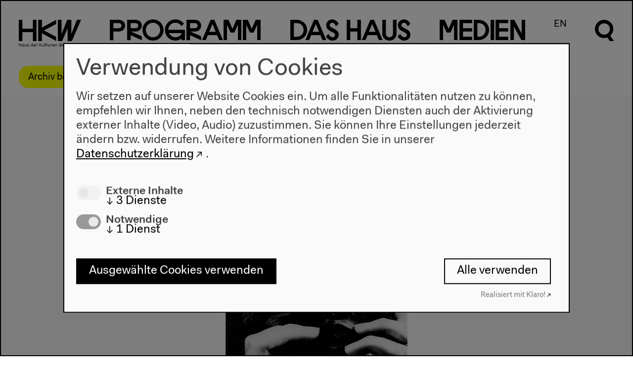

--- FILE ---
content_type: text/html; charset=UTF-8
request_url: https://archiv.hkw.de/de/programm/projekte/2017/hubert_fichte/hubert_fichte_start.php
body_size: 8933
content:


<!DOCTYPE html>
<html lang="de" data-useklaro="1">
<head>
    <meta charset="utf-8">
    <title>HKW | Hubert Fichte: Liebe und Ethnologie</title>
    <meta name="viewport" content="width=device-width, initial-scale=1.0">
	<meta name="author" content="Haus der Kulturen der Welt" />
	<meta name="publisher" content="Haus der Kulturen der Welt" />
	<meta name="copyright" content="2021 Haus der Kulturen der Welt" />
	<meta name="keywords" content="Haus, Kulturen, Welt, house, cultures, world, Kultur, culture, Kunst, art, international, Weltkultur, Kulturaustausch, exchange, global, transnational, interkulturell, multikulturell, multicultural, K&uuml;nstlerdatenbank, Migration, migration, Kooperation, cooperation,  Dialog, dialogue, Forum, forum, Globalisierung, globalization" />
    <meta name="robots" content="index,follow" />
		
		<link rel="stylesheet" href="/appx/css/appx.min.css?rev=65">
		<script src="/appx/js/flickity.pkgd.min.js"></script>
        <script type="module" src="/appx/js/wc/auto-complete-element/bundle.js"></script>
        <script type="module" src="/appx/js/vime/core/dist/vime/vime.esm.js"></script>
                <script type="module" crossorigin src="/appx/js/components/assets/index.110c40ac.js"></script>
<link rel="stylesheet" href="/appx/js/components/assets/index.c69ed2f9.css">
		<script src="/appx/js/appx-head.min.js?rev=65"></script>

	
    
    <link rel="icon" href="/appx/favicon.ico" sizes="any">
<link rel="icon" href="/appx/favicon/icon.svg" type="image/svg+xml">
<link rel="apple-touch-icon" href="/appx/favicon/apple-touch-icon.png">
<link rel="manifest" href="/appx/favicon/manifest.webmanifest">
	<meta name="description" content="Der Schriftsteller und Ethnologe Hubert Fichte (1935–1986) gilt als poetischer und dokumentarisch-realistischer Vorläufer neuer Disziplinen in Deutschland wie Queer Studies und Postcolonial Studies. Das Ausstellungs- und Forschungsprojekt Liebe und Ethnologie öffnet sein Werk für eine kritische heutige Auseinandersetzung.">
<meta property="og:site_name" content="HKW">
<meta property="og:locale" content="de_DE">
<meta property="og:url" content="https://www.hkw.de/de/programm/projekte/2017/hubert_fichte/hubert_fichte_start.php">
<meta property="og:title" content="Hubert Fichte: Liebe und Ethnologie">
<meta property="og:image" content="https://www.hkw.de/i/uNkqMPH6NzFLZFkz45Yh536m0ihmAXwv8A0Wdjcl8dQ/rs:fill:1300:650:0:1/bG9jYWw6Ly8vbWVkaWEvYmlsZGVyLzIwMTcvaHViZXJ0ZmljaHRlL2h1YmVydF9maWNodGUuanBn.jpg">
<meta property="og:type" content="website">
<meta name="twitter:site" content="@HKW_berlin">
<meta name="twitter:card" content="summary_large_image">
<meta name="twitter:image" content="https://www.hkw.de/i/uNkqMPH6NzFLZFkz45Yh536m0ihmAXwv8A0Wdjcl8dQ/rs:fill:1300:650:0:1/bG9jYWw6Ly8vbWVkaWEvYmlsZGVyLzIwMTcvaHViZXJ0ZmljaHRlL2h1YmVydF9maWNodGUuanBn.jpg">
<meta property="article:published_time" content="2022-01-28T13:10:53+01:00">
<meta name="theme-color" content="#000000">
<meta property="og:image:width" content="1300">
<meta property="og:image:height" content="650"></head>
  <body class="project-page  page-1869981" >

    <header class="page-header">	    	

    <div class="header__logo">
        <a href="/de">
            <svg xmlns="http://www.w3.org/2000/svg" viewBox="0 0 130 56">
                <path d="M29.3 18.6H7.4V.1H-.2v44.4h7.6V26h21.9v18.5h7.6V.1h-7.6v18.5zm19-2.3V.1h-7.8v44.4h7.8V28.2L78 44.5v-8.7L52.4 22.3 78 8.8V.1L48.3 16.3zM109.5.1h-8.6L89.3 29.8V.1h-7.7v44.4h8.9l11.4-26.9v26.9h8.9L129.9.1h-8.6l-11.7 29.7-.1-29.7zM-.2 55.8h.9v-3h3.5v3h.9v-6.6h-.8v2.9H.7v-2.9h-.9v6.6zm6.9-1.2c0 .8.6 1.3 1.6 1.3.7 0 1.2-.2 1.5-.7v.6h.8v-3.1c0-1.1-.6-1.7-1.8-1.7-1.2 0-1.8.7-1.9 1.6h.8c0-.5.4-.9 1.1-.9.7 0 1 .4 1 1 0 .2-.1.3-.6.4l-.9.2c-1.2.1-1.6.6-1.6 1.3zm3.1-.7c0 .9-.6 1.4-1.3 1.4-.6 0-.9-.3-.9-.7 0-.4.2-.7.8-.8l.9-.2c.2 0 .4-.1.5-.2v.5zm2.4.1c0 1.5.8 2 1.7 2 .7 0 1.2-.3 1.4-.8v.7h.8v-4.7h-.8v2.4c0 1-.5 1.7-1.2 1.7S13 55 13 54v-2.7h-.8V54zm5.4.5c0 1 .8 1.5 1.9 1.5 1.2 0 2-.5 2-1.5 0-.8-.6-1.1-1.3-1.2l-.9-.3c-.6-.1-.8-.3-.8-.6 0-.5.5-.7 1-.7.6 0 1 .3 1 .8h.8c0-1-.8-1.4-1.8-1.4s-1.9.5-1.9 1.5.7 1.2 1.4 1.3l.9.2c.5.1.7.2.7.6 0 .5-.4.8-1.2.8-.5 0-1.1-.2-1.1-.8l-.7-.2zm7.4-1c0 1.5.9 2.4 2.1 2.4.7 0 1.3-.2 1.6-.8v.7h.8v-7h-.8v3.1c-.3-.6-.8-.8-1.5-.8C26 51 25 52 25 53.5zm.9 0c0-1.1.6-1.8 1.4-1.8s1.4.6 1.4 1.7-.6 1.7-1.4 1.7c-.8.1-1.4-.5-1.4-1.6zm5 0c0 1.5.8 2.5 2.3 2.5 1.1 0 1.9-.7 2-1.5h-.8c-.1.4-.5.8-1.2.8-.8 0-1.3-.6-1.4-1.6h3.4v-.3c0-1.4-.8-2.2-2.1-2.2-1.2-.2-2.2.8-2.2 2.3zm2.2-1.7c.7 0 1.1.4 1.2 1.2h-2.5c.2-.8.7-1.2 1.3-1.2zm3.5 4h.8v-2.5c0-.8.3-1.5 1-1.5.2 0 .4 0 .6.2l.3-.8c-.2-.2-.5-.2-.7-.2-.6 0-1 .3-1.2.8v-.7h-.8v4.7zm6.2 0h.9v-2l1-1.1 2.4 3.1h1l-2.8-3.7 2.7-2.9h-1l-3.3 3.6v-3.6h-.9v6.6zm6.3-1.8c0 1.5.8 2 1.7 2 .7 0 1.2-.3 1.4-.8v.7h.8v-4.7h-.8v2.4c0 1-.5 1.7-1.2 1.7s-1.1-.3-1.1-1.3v-2.7h-.8V54zm5.7 1.8h.8v-7h-.8v7zm2.9-1.3c0 .9.5 1.4 1.4 1.4h.7v-.7h-.6c-.5 0-.7-.2-.7-.7v-2.6h1.2v-.7h-1.2v-1.4h-.8v1.4h-.9v.7h.9v2.6zM61 54c0 1.5.8 2 1.7 2 .7 0 1.2-.3 1.4-.8v.7h.9v-4.7h-.8v2.4c0 1-.5 1.7-1.2 1.7s-1.1-.3-1.1-1.3v-2.7H61V54zm5.7 1.8h.8v-2.5c0-.8.3-1.5 1-1.5.2 0 .4 0 .6.2l.3-.8c-.2-.2-.5-.2-.7-.2-.6 0-1 .3-1.2.8v-.7h-.8v4.7zm3.2-2.3c0 1.5.8 2.5 2.3 2.5 1.1 0 1.9-.7 2-1.5h-.8c-.1.4-.5.8-1.2.8-.8 0-1.3-.6-1.4-1.6h3.4v-.3c0-1.4-.8-2.2-2.1-2.2-1.2-.2-2.2.8-2.2 2.3zm2.3-1.7c.7 0 1.1.4 1.2 1.2h-2.5c.1-.8.6-1.2 1.3-1.2zm3.4 4h.8v-2.4c0-1 .6-1.6 1.3-1.6.7 0 1.1.3 1.1 1.3v2.7h.8V53c0-1.5-.8-2-1.7-2-.7 0-1.2.3-1.5.8v-.7h-.8v4.7zm7.8-2.3c0 1.5.9 2.4 2.1 2.4.7 0 1.3-.2 1.6-.8v.7h.8v-7H87v3.1c-.3-.6-.8-.8-1.5-.8-1.2-.1-2.1.9-2.1 2.4zm.8 0c0-1.1.6-1.8 1.4-1.8.8 0 1.4.6 1.4 1.7s-.6 1.7-1.4 1.7c-.7.1-1.4-.5-1.4-1.6zm5.1 0c0 1.5.8 2.5 2.3 2.5 1.1 0 1.9-.7 2-1.5h-.8c-.1.4-.5.8-1.2.8-.8 0-1.3-.6-1.4-1.6h3.4v-.3c0-1.4-.8-2.2-2.1-2.2-1.3-.2-2.2.8-2.2 2.3zm2.2-1.7c.7 0 1.1.4 1.2 1.2h-2.5c.1-.8.7-1.2 1.3-1.2zm3.4 4h.8v-2.5c0-.8.3-1.5 1-1.5.2 0 .4 0 .6.2l.3-.8c-.2-.2-.5-.2-.7-.2-.6 0-1 .3-1.2.8v-.7h-.8v4.7zm7.3 0h1.1l1.5-5.6 1.5 5.6h1.1l1.7-6.6h-.9l-1.4 5.7-1.5-5.7h-1.1l-1.5 5.7-1.4-5.7h-.9l1.8 6.6zm7.4-2.3c0 1.5.8 2.5 2.3 2.5 1.1 0 1.9-.7 2-1.5h-.9c-.1.4-.5.8-1.2.8-.8 0-1.3-.6-1.4-1.6h3.4v-.3c0-1.4-.8-2.2-2.1-2.2-1.1-.2-2.1.8-2.1 2.3zm2.2-1.7c.7 0 1.1.4 1.2 1.2h-2.5c.2-.8.7-1.2 1.3-1.2zm3.5 4h.8v-7h-.8v7zm2.8-1.3c0 .9.5 1.4 1.4 1.4h.7v-.7h-.6c-.5 0-.7-.2-.7-.7v-2.6h1.2v-.7H119v-1.4h-.8v1.4h-.9v.7h.9v2.6h-.1z"></path>
            </svg>
        </a>
    </div>

    <nav class="menu font-not-loaded" aria-labelledby="menu__label">
        <span id="menu__label" hidden>Diese Seite</span>

        <button class="header__burger mobile" aria-haspopup="menu" aria-expanded="false" title="Menü öffnen" >
            <span class="header__burgericon">
                <span></span>
                <span></span>
                <span></span>
            </span>
        </button>

        <ul class="menu__items">

            <li class="menu__item mainmenu__item menu__item--selected">
            <a href="/de/programm/projekte/aktuell.php" rel="external"><span class="programm-0">P</span><span class="programm-1">r</span><span class="programm-2">o</span><span class="programm-3">g</span><span class="programm-4">r</span><span class="programm-5">a</span><span class="programm-6">m</span><span class="programm-7">m</span></a><div class="submenu"><div class="submenu-inner scrollable-menu"><ul class="submenu__items"><li class="submenu__item ">
                        <a href="/kalender/de" rel="external">Kalender</a></li><li class="submenu__item submenu__item--selected">
                        <a href="/de/programm/projekte/aktuell.php" rel="external">Projekte</a></li><li class="submenu__item ">
                        <a href="/de/programm/beitragende_hkw/beitragende_hkw.php" rel="external">Beitragende</a></li></ul></div></div></li>
<li class="menu__item mainmenu__item ">
            <a href="/de/hkw/ueberuns/Ueber_uns.php" rel="external"><span class="dashaus-0">D</span><span class="dashaus-1">a</span><span class="dashaus-2">s</span><span class="dashaus-3"> </span><span class="dashaus-4">H</span><span class="dashaus-5">a</span><span class="dashaus-6">u</span><span class="dashaus-7">s</span></a><div class="submenu"><div class="submenu-inner scrollable-menu"><ul class="submenu__items"><li class="submenu__item ">
                        <a href="/de/hkw/ueberuns/Ueber_uns.php" rel="external">Über uns</a></li><li class="submenu__item ">
                        <a href="/de/hkw/besuch/besucherinformation/besucherinformation_hkw.php" rel="external">Besuch</a></li><li class="submenu__item ">
                        <a href="/de/hkw/team_hkw/abteilungen.php" rel="external">Team</a></li><li class="submenu__item ">
                        <a href="/de/hkw/kulturelle_bildung/education.php" rel="external">Kulturelle Bildung</a></li><li class="submenu__item ">
                        <a href="/de/hkw/presse/presse.php" rel="external">Presse</a></li><li class="submenu__item ">
                        <a href="/de/hkw/architektur/start.php" rel="external">Architektur</a></li><li class="submenu__item ">
                        <a href="/de/hkw/geschichte/start.php" rel="external">Geschichte</a></li></ul></div></div></li>
<li class="menu__item mainmenu__item ">
            <a href="/de/app/mediathek/index" rel="external"><span class="medien-0">M</span><span class="medien-1">e</span><span class="medien-2">d</span><span class="medien-3">i</span><span class="medien-4">e</span><span class="medien-5">n</span></a><div class="submenu"><div class="submenu-inner scrollable-menu"><ul class="submenu__items"><li class="submenu__item ">
                        <a href="/de/app/mediathek/index" rel="external">Mediathek</a></li><li class="submenu__item ">
                        <a href="/de/media/publikationen/start.php" rel="external">Publikationen</a></li><li class="submenu__item ">
                        <a href="/de/app/mediathek/videos" rel="external">Videos</a></li><li class="submenu__item ">
                        <a href="/de/app/mediathek/galleries" rel="external">Galerien</a></li><li class="submenu__item ">
                        <a href="/de/app/mediathek/sounds" rel="external">Audio</a></li><li class="submenu__item ">
                        <a href="/de/app/mediathek/documents" rel="external">Dokumente</a></li></ul></div></div></li>
            <li class="menu__item language-switch-btn"><a href="/en/programm/projekte/2017/hubert_fichte/hubert_fichte_start.php" rel="external">EN</a></li>
<li class="menu__item search-btn"><a href="javascript:;"><svg xmlns="http://www.w3.org/2000/svg" viewBox="0 0 40.5 56.6" width="40px" height="56px">
      <g class="open">
      	<path d="M32.1,33.8c8-7,8.8-19.3,1.7-27.3S14.5-2.2,6.5,4.9c-8,7-8.8,19.3-1.7,27.3c5.2,6,13.7,8.1,21.1,5.3l5.3,7.5h8.6
      		C39.9,45,32.1,33.8,32.1,33.8z M19.4,31.5c-6.6,0-12-5.3-12-12s5.3-12,12-12s12,5.3,12,12C31.3,26,26,31.5,19.4,31.5z"/>
      </g>
      <g class="close">
      	<rect x="16" y="-3.2" transform="matrix(0.7071 -0.7071 0.7071 0.7071 -8.2532 20.0221)" width="8" height="46.3"/>
      	<rect x="-3.2" y="16" transform="matrix(0.707 -0.7072 0.7072 0.707 -8.2878 19.9408)" width="46.3" height="8"/>
      </g>
      </svg></a></li>
</ul>

<div class="search-overlay">
    <div class="search-form">
    <form action="/appx/de/search/index">
        <label class="search-label" for="search" aria-labelledby="search-title">
        </label>
       
        <auto-complete src="/appx/api/de/search/suggest" for="suggestions-popup" data-autoselect="true">
            <div class="auto-c-i">
            <input type="text" id="search" placeholder="" name="q" autofocus>
            <button>
                <svg xmlns="http://www.w3.org/2000/svg" viewBox="0 0 40.5 56.6" width="40px" height="56px">
                <path d="M32.5 34.2c8.1-7.1 8.9-19.5 1.7-27.6S14.7-2.3 6.6 4.9C-1.5 12-2.3 24.4 4.9 32.5c5.3 6.1 13.9 8.2 21.4 5.4l5.4 7.6h8.7l-7.9-11.3zm-12.9-2.4c-6.7 0-12.1-5.4-12.1-12.1 0-6.7 5.4-12.1 12.1-12.1 6.7 0 12.1 5.4 12.1 12.1 0 6.6-5.4 12.1-12.1 12.1z"></path>
                </svg>


                <span class=scr-only>Suche</span>
                </button>
            </div>
            <ul id="suggestions-popup"></ul>
            <div id="suggestions-popup-feedback" class="sr-only"></div>
        </auto-complete>
        

    </form>
    </div>
</div>

</nav>

<div class="jump-to-top">
    <a href="#top">
        <svg xmlns="http://www.w3.org/2000/svg" viewBox="0 0 34 17.1">
                <path d="M17 0l17 17.1h-6.7L17 6.6 6.7 17.1H0L17 0z"></path>
                </svg>
    </a>
</div>

</header>
    
    <!-- content start -->
    <div class="page-wrap">
        <div class="stoerer-wrap">
    <div class="stoerer hidden">
        <div class="noMarginBottom">Archiv bis 2022. <a href="https://www.hkw.de/de" class="external-link" target="" title="Zum aktuellen Programm">Zum aktuellen Programm</a></div>        <button type="button" class="close-btn">
            <span class="icon icon-close"></span>
        </button>
    </div>
</div>
    





<main class="projektstartseite-page" style="">


      <div class="element slideshow-element element--fullbleed header-slideshow">
         <div class="slideshow-element__slideshow">
         <div class="slideshow-element__slide">
               <figure class="slideshow-element__media add-blurry-bg">
      <div class="blurry-bg-img"><div class="blurry-bg" style="background-image: url('/i/fsYgXsOcYrhpcr6Q7JaoNffVpQeH5beDGp8nVZoT84U/rs:fill:960:540/blur:8/bG9jYWw6Ly8vbWVkaWEvYmlsZGVyLzIwMTcvaHViZXJ0ZmljaHRlL2h1YmVydF9maWNodGVfZGFuX21hc2tlLmpwZw==.jpg');"></div><img src="/media/bilder/2017/hubertfichte/hubert_fichte_dan_maske.jpg" class=" landscape imgpro"></div>
      <figcaption>Hubert Fichte mit einer Dan-Maske, 1979</figcaption>
      </figure>
         </div><div class="slideshow-element__slide">
               <figure class="slideshow-element__media add-blurry-bg">
      <div class="blurry-bg-img"><div class="blurry-bg" style="background-image: url('/i/F8UUjsSfldYbUdXtEJSLln7_QcZ0mHQWmim1E7kVPG0/rs:fill:960:540/blur:8/bG9jYWw6Ly8vbWVkaWEvYmlsZGVyLzIwMTcvaHViZXJ0ZmljaHRlL2h1YmVydF9maWNodGUuanBn.jpg');"></div><img src="/media/bilder/2017/hubertfichte/hubert_fichte.jpg" class=" landscape imgpro"></div>
      <figcaption>&copy; bpk/ S. Fischer Stiftung/ Leonore Mau</figcaption>
      </figure>
         </div>         </div>
      </div>
      


<nav class="projektmenu-wrap">
    <div class="scrollable-menu nav-touch-scroll--">
        <button class="paddle left-paddle hidden">
            <svg class="flickity-button-icon" viewBox="0 0 100 100"><path d="M 10,50 L 60,100 L 70,90 L 30,50  L 70,10 L 60,0 Z" class="arrow"></path></svg>
        </button>
        <button class="paddle right-paddle hidden">
            <svg class="flickity-button-icon" viewBox="0 0 100 100"><path d="M 10,50 L 60,100 L 70,90 L 30,50  L 70,10 L 60,0 Z" class="arrow" transform="translate(100, 100) rotate(180) "></path></svg>
        </button>
        <ul class="projektmenu">
                            <li class="submenu__item projektmenu__item projektmenu__item--selected">
                <a href="hubert_fichte_start.php">Hubert Fichte: Liebe und Ethnologie</a>
                </li>
                            <li class="submenu__item projektmenu__item ">
                    <a href="kuratorisches_statement_hubert_fichte_liebe_und_ethnologie/hubert_fichte_kuratorisches_statement.php">Kuratorisches Statement</a>
                </li>
                                <li class="submenu__item projektmenu__item ">
                    <a href="partner_und_credits_hubert_fichte/hubert_fichte_partner_und_credits.php">Partner</a>
                </li>
                        </ul>
    </div>
</nav>


<!-- Dachzeile -->
<div class="element topline-element ">
   <p>
               <span>2017&ndash;2020</span>         </p>
</div>


<!-- Titel -->
<div class="element title-element"><h1 class="">Hubert Fichte: Liebe und Ethnologie</h1></div>



<!-- Projektinfo -->
<div class="element service-info-element element--full-width">
   <div class="service-info-element__columns">
         <div class="service-info-element__column">
         <p class="noMarginBottom">Ausstellungs- und Forschungsprojekt</p>
      </div>
         <div class="service-info-element__column">
         <p class="noMarginBottom">2017&ndash;2020</p>      </div>
      </div>
</div>


<!-- Projekttext -->
<div class="element two-column-element project-text">
   <div class="two-column-element__column">
               <div class="project-abstract">
            <p class="abstract">Der Schriftsteller und Ethnologe Hubert Fichte (1935&ndash;1986) gilt als poetischer und dokumentarisch-realistischer Vorl&auml;ufer neuer Disziplinen in Deutschland wie Queer Studies und Postcolonial Studies. Das Ausstellungs- und Forschungsprojekt <i>Liebe und Ethnologie</i> &ouml;ffnet sein Werk f&uuml;r eine kritische heutige Auseinandersetzung.</p>         </div>
         </div>
   <div class="two-column-element__column">
               <p>2017 nahm das Kooperationsprojekt mit dem Goethe-Institut seinen Anfang: Ausgew&auml;hlte Romane von Hubert Fichte wurden ins Portugiesische, Englische, Franz&ouml;sische, Spanische und Wolof &uuml;bersetzt. Vor Ort kuratierte Ausstellungen zeigten neue k&uuml;nstlerische Arbeiten &ndash; 2017 in Lissabon, Salvador de Bahia und in Rio de Janeiro, 2018 folgten Ausstellungen in Santiago de Chile mit einem mehrt&auml;gigen begleitenden Kolloquium sowie weitere Stationen in Dakar und New York. Im Herbst 2019 schlie&szlig;t die Ausstellung <a href="/de/programm/projekte/2019/liebe_und_ethnologie/liebe_und_ethnologie_start.php" class="" target="" title="Liebe und Ethnologie – die koloniale Dialektik der Empfindlichkeit (nach Hubert Fichte)">Liebe und Ethnologie – die koloniale Dialektik der Empfindlichkeit (nach Hubert Fichte)</a> im HKW in Berlin das Projekt ab.</p><p>K&uuml;nstlerische Leitung: Diedrich Diederichsen und Anselm Franke</p><p><i>Im Rahmen von </i><a href="/de/programm/projekte/2016/kanon_fragen/kanon_fragen_start.php" class="" target="" title="Kanon-Fragen">Kanon-Fragen</a></p>            
               <ul class="tags">
            <li><a href=/appx/de/search/tags?q=Ausstellung>#Ausstellung</a></li>
                    <li><a href=/appx/de/search/tags?q=Bildende+Kunst>#Bildende Kunst</a></li>
                    <li><a href=/appx/de/search/tags?q=Dekolonisation>#Dekolonisation</a></li>
                    <li><a href=/appx/de/search/tags?q=Ethnologie>#Ethnologie</a></li>
                    <li><a href=/appx/de/search/tags?q=Gender>#Gender</a></li>
                    <li><a href=/appx/de/search/tags?q=Homosexualit%C3%A4t>#Homosexualität</a></li>
                    <li><a href=/appx/de/search/tags?q=Kolonialismus>#Kolonialismus</a></li>
                    <li><a href=/appx/de/search/tags?q=Literatur>#Literatur</a></li>
            </ul>         </div>
</div>







<ul class="element element--full-width element--abstand-oben2 ressourcen-teaser-item-element add-gradient add-gradient--visible">
   <!-- Teaser -->
  

<li id="httpwwwprojectfichteorg" class="standardteaser teaser-item width-33 " style="">
        <a href="http://www.projectfichte.org/"  target="_blank">                <div class="teaser-item__media">
            <img src="/i/e4yiE2RCvOL0_FFATl0fwFOHEyF32ot3ey6AFUBlKd8/rs:fit:640:480/bG9jYWw6Ly8vbWVkaWEvYmlsZGVyLzIwMTcvaHViZXJ0ZmljaHRlL2h1YmVydF9maWNodGUuanBn.jpg" srcset="/i/e4yiE2RCvOL0_FFATl0fwFOHEyF32ot3ey6AFUBlKd8/rs:fit:640:480/bG9jYWw6Ly8vbWVkaWEvYmlsZGVyLzIwMTcvaHViZXJ0ZmljaHRlL2h1YmVydF9maWNodGUuanBn.jpg 640w, 
/i/N8p7ydLFuG-IKY8OmJrkOYL1efZcDHVCCQUd-2aFXDo/rs:fit:800:600/bG9jYWw6Ly8vbWVkaWEvYmlsZGVyLzIwMTcvaHViZXJ0ZmljaHRlL2h1YmVydF9maWNodGUuanBn.jpg 800w" class=" landscape imgpro"  data-origin="/media/bilder/2017/hubertfichte/hubert_fichte.jpg" style="" data-width="864" loading="lazy" />        </div>
                                <div class="teaser-item__text">
                        <p class="teaser-item__topline">Webjournal</p>
                        <h2 class="teaser-item__title hyphenate ">Hubert Fichte: Liebe und Ethnologie</h2>
                        <div class="p">
                <span class="text">projectfichte.org begleitet das internationale Ausstellungsprojekt &bdquo;Hubert Fichte: Liebe und Ethnologie&ldquo;. Es bietet Einblicke in das Werk von Hubert Fichte (1935&ndash;1986) auf Deutsch, Portugiesisch, Spanisch, Franz&ouml;sisch, Wolof und Englisch. Der Schriftsteller und Ethnologe gilt als poetischer und dokumentarisch-realistischer Vorl&auml;ufer neuer Disziplinen in Deutschland wie Queer Studies und Postcolonial Studies.</span><br />                            </div>
        </div>
    </a>    </li>

<li id="trenner_vergangenes" class="teaser-trenner ">
           <h2>
                        Ausstellungen                    </h2>
    </li>

<li id="berlin" class="standardteaser teaser-item width-33 " style="">
        <a href="../../2019/liebe_und_ethnologie/liebe_und_ethnologie_start.php" >                <div class="teaser-item__media">
            <img src="/i/EIeZxzECDV1A_IkpehoPahUCk3nq8gtwyZiRz8CJPbg/rs:fit:640:480/g:fp:0.73:0.25/bG9jYWw6Ly8vbWVkaWEvYmlsZGVyLzIwMTkvaHViZXJ0X2ZpY2h0ZV9saWViZV91bmRfZXRobm9sb2dpZS9hbGFpcl9nb21lc190aGVfY291cnNlX29mX3RoZV9zdW4uanBn.jpg" srcset="/i/EIeZxzECDV1A_IkpehoPahUCk3nq8gtwyZiRz8CJPbg/rs:fit:640:480/g:fp:0.73:0.25/bG9jYWw6Ly8vbWVkaWEvYmlsZGVyLzIwMTkvaHViZXJ0X2ZpY2h0ZV9saWViZV91bmRfZXRobm9sb2dpZS9hbGFpcl9nb21lc190aGVfY291cnNlX29mX3RoZV9zdW4uanBn.jpg 640w, 
/i/-E6kSXd_2D5zIaqz1x5xInGL3DyArnjyGe55_dxrON4/rs:fit:800:600/g:fp:0.73:0.25/bG9jYWw6Ly8vbWVkaWEvYmlsZGVyLzIwMTkvaHViZXJ0X2ZpY2h0ZV9saWViZV91bmRfZXRobm9sb2dpZS9hbGFpcl9nb21lc190aGVfY291cnNlX29mX3RoZV9zdW4uanBn.jpg 800w, 
/i/_onMCsV3GJVNJcIaipVkXTUNH2TtH7LWpmTMO6dtdVE/rs:fit:1024:768/g:fp:0.73:0.25/bG9jYWw6Ly8vbWVkaWEvYmlsZGVyLzIwMTkvaHViZXJ0X2ZpY2h0ZV9saWViZV91bmRfZXRobm9sb2dpZS9hbGFpcl9nb21lc190aGVfY291cnNlX29mX3RoZV9zdW4uanBn.jpg 1024w, 
/i/mdZAncrhEA1qRRf2_oJxbG_-Gof6fBBUkAVBEIGDlMg/rs:fit:1280:960/g:fp:0.73:0.25/bG9jYWw6Ly8vbWVkaWEvYmlsZGVyLzIwMTkvaHViZXJ0X2ZpY2h0ZV9saWViZV91bmRfZXRobm9sb2dpZS9hbGFpcl9nb21lc190aGVfY291cnNlX29mX3RoZV9zdW4uanBn.jpg 1280w, 
/i/DVymH6rPcDOBvpgdolV2osa4nnD5qa1O6m8b4o9ftg8/rs:fit:1680:1050/g:fp:0.73:0.25/bG9jYWw6Ly8vbWVkaWEvYmlsZGVyLzIwMTkvaHViZXJ0X2ZpY2h0ZV9saWViZV91bmRfZXRobm9sb2dpZS9hbGFpcl9nb21lc190aGVfY291cnNlX29mX3RoZV9zdW4uanBn.jpg 1680w" class=" portrait imgpro has-focuspoint"  data-origin="/media/bilder/2019/hubert_fichte_liebe_und_ethnologie/alair_gomes_the_course_of_the_sun.jpg" style="object-position: 73% 25%;" data-width="3013" loading="lazy" />        </div>
                                <div class="teaser-item__text">
                        <p class="teaser-item__topline">18.10.2019–06.01.2020 | Berlin</p>
                        <h2 class="teaser-item__title hyphenate ">Liebe und Ethnologie</h2>
                        <div class="p">
                <span class="text">Die koloniale Dialektik der Empfindlichkeit (nach Hubert Fichte)<br/>Ausstellung im Haus der Kulturen der Welt, Berlin<br/>K&uuml;nstlerische Leitung: Diedrich Diederichsen und Anselm Franke</span><br />                            </div>
        </div>
    </a>    </li>



<li id="new_york" class="standardteaser teaser-item width-33 " style="">
        <a href="https://www.e-flux.com/program/227618/journeys-with-the-initiated-nbsp-at-e-flux-and-participant-inc/"  target="_blank">                                <div class="teaser-item__text">
                        <p class="teaser-item__topline">03.12.2018–13.01.2019 | New York</p>
                        <h2 class="teaser-item__title hyphenate ">Journeys with the initiated</h2>
                        <div class="p">
                <span class="text">Ausstellung bei e-flux und Participant Inc, New York<br/>Kurator*innen: Yesomi Umolu, mit Katja Rivera</span><br />                            </div>
        </div>
    </a>    </li>



<li id="santiagodechile" class="standardteaser teaser-item width-33 " style="">
        <a href="http://www.mnba.cl/sitio/Contenido/Noticias/87557:Suprasensibilidades"  target="_blank">                                <div class="teaser-item__text">
                        <p class="teaser-item__topline">13.09.–18.11.2018 | Santiago de Chile</p>
                        <h2 class="teaser-item__title hyphenate ">Suprasensibilidades</h2>
                        <div class="p">
                <span class="text">Ausstellung im Museo Nacional de Bellas Artes (MNBA) mit begleitendem Kolloquium (Teil I&II, Teil III), Museo Nacional de Bellas Artes (MNBA), Santiago de Chile<br/>Kurator: Mario Navarro</span><br />                            </div>
        </div>
    </a>    </li>



<li id="dakar" class="standardteaser teaser-item width-33 " style="">
        <a href="http://www.rawmaterialcompany.org/_2421?lang=en"  target="_blank">                                <div class="teaser-item__text">
                        <p class="teaser-item__topline">05.–24.10.2018 | Dakar</p>
                        <h2 class="teaser-item__title hyphenate ">All of the wrongs that were in the world, I gathered them up</h2>
                        <div class="p">
                <span class="text">Ausstellung in RAW Material Company, Dakar<br/>Kurator*innen: Koyo Kouoh und Dulcie Abrahams Altass</span><br />                            </div>
        </div>
    </a>    </li>



<li id="riodejaneiro" class="standardteaser teaser-item width-33 " style="">
        <a href="https://www.goethe.de/ins/br/de/sta/sal/ver.cfm?fuseaction=events.detail&event_id=21090795"  target="_blank">                                <div class="teaser-item__text">
                        <p class="teaser-item__topline">25.11.2017–13.01.2018 | Rio de Janeiro<br>07.11.–17.12.2017 |  Salvador de Bahia</p>
                        <h2 class="teaser-item__title hyphenate ">Implosão: Trans(relacion)ando Hubert Fichte</h2>
                        <div class="p">
                <span class="text">Ausstellung im MAM &ndash; Museum of Modern Art, Salvador de Bahia und im Centro Municipal de Arte H&eacute;lio Oiticica, Rio de Janeiro<br/>Kuratoren: Max Jorge Hinderer Cruz und Amilcar Packer</span><br />                            </div>
        </div>
    </a>    </li>



<li id="lissabon" class="standardteaser teaser-item width-33 " style="">
        <a href="http://www.maumaus.org/Maumaus/Lumiar_Cite_-_Hubert_Fichte.html"  target="_blank">                                <div class="teaser-item__text">
                        <p class="teaser-item__topline">23.09.–05.11.2017 | Lissabon</p>
                        <h2 class="teaser-item__title hyphenate ">Mistake! Mistake! said the rooster… and stepped down from the duck</h2>
                        <div class="p">
                <span class="text">Ausstellung im Kunstraum Lumiar Cit&eacute;, Lissabon<br/>Kurator: J&uuml;rgen Bock</span><br />                            </div>
        </div>
    </a>    </li>

</ul>



</main>


    </div>
    <!-- content end -->

    
<footer class="page-footer">
  <div class="page-footer-gradient">
  
  <nav class="page-footer-menu">
        
    <div class="page-footer-menu__column">
      <div class="page-footer-menu__header"><a href="/kalender/de" class="" target="" title="Programm">Programm</a></div>
                    <ul class="page-footer-submenu">
                                                    <li><a href="/de/programm/projekte/2022/projekte_2022.php" class="" target="" title="Programm 2022">2022</a></li>
                                                    <li><a href="/de/programm/projekte/2019/das_neue_alphabet/das_neue_alphabet_start.php" class="" target="" title="Das Neue Alphabet">Das Neue Alphabet</a></li>
                                                    <li><a href="/de/programm/themen/das_anthropozaen_am_hkw/das_anthropozaen_am_hkw_start.php" class="" target="" title="Das Anthropozän am HKW">Das Anthropozän am HKW</a></li>
                            </ul>
            </div>

    
    <div class="page-footer-menu__column">
      <div class="page-footer-menu__header"><a href="/de/hkw/ueberuns/Ueber_uns.php" class="" target="" title="">Haus</a></div>
                    <ul class="page-footer-submenu">
                                                    <li><a href="/de/hkw/ueberuns/Ueber_uns.php" class="" target="" title="Über uns">Über uns</a></li>
                                                    <li><a href="/de/hkw/architektur/start.php" class="" target="" title="Architektur">Architektur</a></li>
                                                    <li><a href="/de/hkw/geschichte/start.php" class="" target="" title="Geschichte">Geschichte</a></li>
                            </ul>
            </div>

    
    <div class="page-footer-menu__column">
      <div class="page-footer-menu__header"><a href="/de/hkw/besuch/besucherinformation/besucherinformation_hkw.php" class="" target="" title="Besuch">Besuch</a></div>
                    <ul class="page-footer-submenu">
                                                    <li><a href="/de/hkw/besuch/besucherinformation/besucherinformation_hkw.php" class="" target="" title="Öffnungszeiten & Anfahrt">Anfahrt</a></li>
                                                    <li><a href="/de/hkw/besuch/barrierefreiheit/barrierefrei.php" class="" target="" title="Barrierefreiheit">Barrierefreiheit</a></li>
                                                    <li><a href="/de/hkw/besuch/webshop/start.php" class="" target="" title="Webshop">Webshop</a></li>
                            </ul>
            </div>

    
    <div class="page-footer-menu__column">
      <div class="page-footer-menu__header"><a href="/de/hkw/besuch/besucherinformation/besucherinformation_hkw.php" class="" target="" title="">Kontakt</a></div>
                    <ul class="page-footer-submenu">
                                                    <li><a href="/de/hkw/presse/presse.php" class="" target="" title="">Presse</a></li>
                                                    <li><a href="/de/hkw/team_hkw/abteilungen.php" class="" target="" title="Team">Team</a></li>
                                                            <li>
                            <a id="open-cookie-manager" href="javascript:void(0);" onclick="klaro.show();" title="datenschutz">Datenschutzeinstellungen</a>
                        </li>
                                    <li><a href="https://www.hkw.de/datenschutz" class="external-link" target="_blank" title="Datenschutzerklärung">Datenschutzerklärung</a></li>
                                                    <li><a href="/de/hkw/besuch/impressum.php" class="" target="" title="Impressum">Impressum</a></li>
                            </ul>
            </div>

    

  </nav>

    <adress class="page-footer-adress">
        <p class="noMarginBottom">Haus der Kulturen der Welt<br/>John-Foster-Dulles-Allee 10, 10557 Berlin<br/>Tel + 49 30 397 87 0<br/><a href="mailto:info@hkw.de" class="email" target="" title="">info@hkw.de</a></p>    </adress>
    
    





    <div class="page-footer-social">
                    <div class="page-footer-social__item"><a href="https://www.hkw.de/newsletter" class="external-link" target="" title="Newsletter">Newsletter</a></div>
                    <div class="page-footer-social__item"><a href="https://www.instagram.com/hkw_berlin/" class="external-link" target="" title="">Instagram</a></div>
                    <div class="page-footer-social__item"><a href="https://twitter.com/hkw_berlin" class="external-link" target="" title="">Twitter</a></div>
                    <div class="page-footer-social__item"><a href="https://www.facebook.com/hkw.de" class="external-link" target="" title="">Facebook</a></div>
            </div>
    
    


</div>

<div class="page-footer-media">
        <img src="srcset="" sizes=""" srcset="/i/zFF7bSYXG9PbufR2MMiADA380taoItP347H1SvNaHP4/rs:fit:640:480/bG9jYWw6Ly8vbWVkaWEvbGF5b3V0L2ltZy9mb290ZXJfaGludGVyZ3J1bmRiaWxkZXIvbWVnX3N0dWFydF90aGVfY2xvY2suanBn.jpg 640w, 
/i/edm6T-BjYclP-dWHBrFTS5PPBBuGQ1UvdkXMxh9RXYo/rs:fit:800:600/bG9jYWw6Ly8vbWVkaWEvbGF5b3V0L2ltZy9mb290ZXJfaGludGVyZ3J1bmRiaWxkZXIvbWVnX3N0dWFydF90aGVfY2xvY2suanBn.jpg 800w, 
/i/weyrsoAJweznPQ2PzPucBXGdGwImGLw2LTA_tFNsCWU/rs:fit:1024:768/bG9jYWw6Ly8vbWVkaWEvbGF5b3V0L2ltZy9mb290ZXJfaGludGVyZ3J1bmRiaWxkZXIvbWVnX3N0dWFydF90aGVfY2xvY2suanBn.jpg 1024w, 
/i/1-JW6-84TKksGMBQYT-FxoIkWm0w5oII-v-secRUR6U/rs:fit:1280:960/bG9jYWw6Ly8vbWVkaWEvbGF5b3V0L2ltZy9mb290ZXJfaGludGVyZ3J1bmRiaWxkZXIvbWVnX3N0dWFydF90aGVfY2xvY2suanBn.jpg 1280w, 
/i/wQHOacnZPaGkn4yBI5jfwlUSPM8idpuyWp5nJukTbM0/rs:fit:1680:1050/bG9jYWw6Ly8vbWVkaWEvbGF5b3V0L2ltZy9mb290ZXJfaGludGVyZ3J1bmRiaWxkZXIvbWVnX3N0dWFydF90aGVfY2xvY2suanBn.jpg 1680w, 
/i/QWiO3heYR9nEQENiACkS2w5Wcmr1MHB6qGFvn6E-Cx4/rs:fit:1920:1200/bG9jYWw6Ly8vbWVkaWEvbGF5b3V0L2ltZy9mb290ZXJfaGludGVyZ3J1bmRiaWxkZXIvbWVnX3N0dWFydF90aGVfY2xvY2suanBn.jpg 1920w" class=" landscape imgpro"  data-origin="/media/layout/img/footer_hintergrundbilder/meg_stuart_the_clock.jpg" style="" data-width="1920" loading="lazy" />    <!-- <img src="https://www.hkw.de/media/bilder/2020/cc__world/meg_stuart_intermission_imgsize_buehne.jpg" alt="lorem ipsum" class="landscape"> -->
    <div class="page-footer-logo">
        <a href="#">
            <svg xmlns="http://www.w3.org/2000/svg" viewBox="0 0 130 56">
            <path d="M29.3,18.6H7.4V0.1h-7.6v44.4h7.6V26h21.9v18.5h7.6V0.1h-7.6C29.3,0.1,29.3,18.6,29.3,18.6z M48.3,16.3V0.1h-7.8v44.4h7.8
                V28.2L78,44.5v-8.7L52.4,22.3L78,8.8V0.1C78,0.1,48.3,16.3,48.3,16.3z M109.5,0.1h-8.6L89.3,29.8V0.1h-7.7v44.4h8.9l11.4-26.9v26.9
                h8.9l19.1-44.4h-8.6l-11.7,29.7C109.6,29.8,109.5,0.1,109.5,0.1z"></path>
            </svg>
        </a>
     </div>
</div>

</footer>	
	<script src="/appx/js/appx-foot.min.js?rev=65"></script>
    

        
        <script type="text/javascript">
        var et_pagename = "Hubert+Fichte%3A+Liebe+und+Ethnologie+%7C+DE";
        var et_areas = "Hubert+Fichte%3A+Liebe+und+Ethnologie";
        </script>
        <script id="_etLoader" type="text/javascript" charset="UTF-8" data-block-cookies="true" data-respect-dnt="true" data-secure-code="zdEgEg" src="//code.etracker.com/code/e.js" async></script>

    

  </body>
</html>

